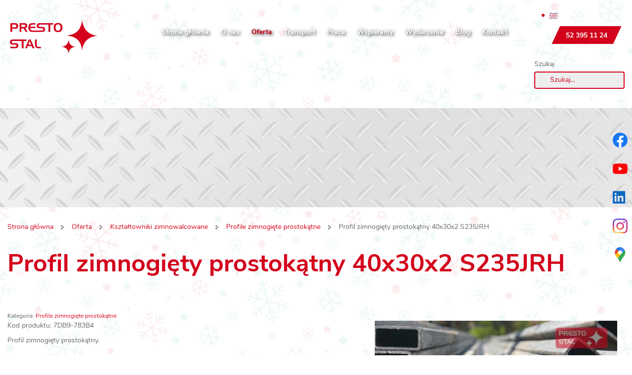

--- FILE ---
content_type: text/html; charset=utf-8
request_url: https://prestostal.pl/oferta/48-profile-zimnogiete-prostokatne/559-profil-zimnogiety-prostokatny-40x30x2-s235jrh
body_size: 7399
content:
<!DOCTYPE html>
<html lang="pl-PL" itemscope itemtype="https://schema.org/WebPage">
<head>
<meta http-equiv="X-UA-Compatible" content="IE=edge">
<meta name="viewport" content="width=device-width, initial-scale=1">
<meta name="SKYPE_TOOLBAR" content="SKYPE_TOOLBAR_PARSER_COMPATIBLE">
<meta name="format-detection" content="telephone=no">
<meta charset="utf-8">
	<title>Profil zimnogięty prostokątny 40x30x2 S235JRH</title>
	<link href="/images/design/favicon.ico" rel="icon" type="image/vnd.microsoft.icon">
	<link href="https://prestostal.pl/wyszukiwarka?format=opensearch" rel="search" title="OpenSearch Presto Stal" type="application/opensearchdescription+xml">
<link href="/media/plg_captcha_recaptcha_invisible/css/recaptcha_invisible.min.css?dc83b2" rel="stylesheet">
	<link href="/media/vendor/awesomplete/css/awesomplete.css?1.1.7" rel="stylesheet">
	
	<style>.block238 .breadcrumbs .divider {margin-left:15px;margin-right:15px;color:rgba(0, 0, 0, 1);}.block238 .breadcrumbs .active {color:rgba(0, 0, 0, 1);}.block238 .pathwayicon, .block238 .breadcrumbs span:not(:first-of-type) { position: relative; }.block238 .pathwayicon span { position: absolute; visibility: hidden; }
.block238 .breadcrumbs .divider {margin-left:15px;margin-right:15px;color:rgba(0, 0, 0, 1);}.block238 .breadcrumbs .active {color:rgba(0, 0, 0, 1);}
</style>

	
	
	
	
	
	
	
	
	
	
	
	
	
	
	
	
	
	
	
	
	
	
	<meta property="og:title" content="Profil zimnogięty prostokątny 40x30x2 S235JRH">
	<meta property="og:description" content="Kod produktu: 7DB9-783B4 Profil zimnogięty prostokątny. Profile zamknięte mają bardzo szerokie zastosowanie. W budownictwie, gdzie wykorzystywane są do produkcji schodów, poręczy, rusztowań, belek stropowych i słupów. Rolnictwie, gdzie służą jako elementy konstrukcji, maszyn rolniczych, podwozi i...">
	<meta property="og:url" content="https://prestostal.pl/oferta/48-profile-zimnogiete-prostokatne/559-profil-zimnogiety-prostokatny-40x30x2-s235jrh">
	<meta property="og:image" content="https://prestostal.pl/media/djcatalog2/images/item/5/profil-zimnogiety-prostokatny-40x30x2-s235jrh_f.webp">
	<meta property="og:image:width" content="500">
	<meta property="og:image:height" content="375">
	<meta property="twitter:card" content="summary">
	<meta property="twitter:title" content="Profil zimnogięty prostokątny 40x30x2 S235JRH">
	<meta property="twitter:description" content="Kod produktu: 7DB9-783B4 Profil zimnogięty prostokątny. Profile zamknięte mają bardzo szerokie zastosowanie. W budownictwie, gdzie wykorzystywane są do produkcji schodów, poręczy, rusztowań, belek stropowych i słupów. Rolnictwie, gdzie służą jako elementy konstrukcji, maszyn rolniczych, podwozi i...">
	<meta property="twitter:image:src" content="https://prestostal.pl/media/djcatalog2/images/item/5/profil-zimnogiety-prostokatny-40x30x2-s235jrh_f.webp">
	<meta property="twitter:image:width" content="500">
	<meta property="twitter:image:height" content="375">
	<link rel="preload stylesheet" as="style" href="/cache/1bd67f61aeb8b94259afca62241d6cd2.css" fetchpriority="high">
	<link rel="preload stylesheet" as="style" media="screen and (min-width: 768px)" href="/cache/desktop.css" fetchpriority="low">
	<link rel="alternate" href="https://prestostal.pl/oferta/48-profile-zimnogiete-prostokatne/559-profil-zimnogiety-prostokatny-40x30x2-s235jrh" hreflang="pl">
	<link rel="alternate" href="https://prestostal.pl/oferta/48-profile-zimnogiete-prostokatne/559-profil-zimnogiety-prostokatny-40x30x2-s235jrh" hreflang="x-default">
	<link href="https://prestostal.pl/oferta/48-profile-zimnogiete-prostokatne/559-profil-zimnogiety-prostokatny-40x30x2-s235jrh" rel="canonical">



<script type="application/ld+json">{
    "@context": "https://schema.org",
    "@type": "LocalBusiness",
    "name": "PRESTO STAL Rafał Piechowski",
    "url": "https://prestostal.pl/",
    "image": "https://prestostal.pl/images/design/logo-1.webp#joomlaImage://local-images/design/logo-1.webp?width=330&height=126",
    "geo": {
        "@type": "GeoCoordinates",
        "latitude": 53.7181772,
        "longitude": 17.5992952
    },
    "address": {
        "@type": "PostalAddress",
        "streetAddress": "Kościerska 11 B",
        "addressLocality": "Chojnice",
        "postalCode": "89-620"
    },
    "telephone": "+48 52 395 11 24",
    "openingHours": [
        "Pon-Pt 7:00-16:00"
    ]
}</script>
</head>
      <body class="body-xl page light  lang-pl" data-itemid="562">

        <div id="wrapper">
            <div id="container">
                <header>
                                                <div class="center" data-center="1">
                    
                    <div class="clearfix"></div>
                </div>
                                </header>
                <div id="main"> 
                    <div class="center">                    <div id="system-message-container">
	</div>


                                        </div>
			        <div class="block582 header">

			
            <div class="col-xs-12">

								                <div class="inner row">
																								                    <div class="center" data-center="1">
												<div class="section582" data-position="sekcja-header-a_60dc3e6c9a41f" data-sid="582" data-parent="1">
<div class="clearfix"></div>
			        <div class="block577 ">

			
            <div class="col-lg-2 hidden-xs hidden-sm hidden-md">

								                <div class="inner text-center-sm">
																										
<a href="https://prestostal.pl/" class="logo">
    <img src="/images/design/logo-1.webp" alt="Wyroby hutnicze i hurtownia stali - Presto Stal">
</a>																		                    </div>
																				                    <div class="clearfix"></div>
                </div>
			                        </div>
			
			        <div class="block578  align-right align-center-xs align-center-sm align-center-md align-right-lg align-right-xl">

			
            <div class="col-xs-12 col-md-9 col-lg-8">

								                <div class="inner">
																										          <nav class="navbar navbar-default navbar-custom">
              <div class="navbar-header">
                  <div class="visible-md visible-sm visible-xs">
<a href="https://prestostal.pl/" class="logo">
    <img src="/images/design/logo-1.webp" alt="Wyroby hutnicze i hurtownia stali - Presto Stal">
</a>
</div>                <button type="button" class="navbar-toggle collapsed" data-toggle="collapse" data-target="#navbar-collapse-578" aria-expanded="false"><span class="sr-only">Toggle navigation</span> <span class="icon-bar"></span> <span class="icon-bar"></span> <span class="icon-bar"></span></button>
              </div>
              <div class="collapse navbar-collapse" id="navbar-collapse-578">
                <ul class="nav navbar-nav menu">
<li class="item-101">
<a href="/">Strona główna</a>
</li>
<li class="item-559">
<a href="/o-nas">O nas</a>
</li>
<li class="item-562 current active dropdown parent">
<a href="/oferta">Oferta</a>
            <a class="dropdown-toggle" href="#" data-toggle="dropdown" role="button" aria-haspopup="true" aria-expanded="false"> <span class="caret"></span></a><ul class="dropdown-menu"><li class="item-1336">
<a href="/oferta/prefabrykaty-budowlane-i-zbrojeniowe">Prefabrykaty budowlane i zbrojeniowe</a>
</li></ul>
</li>
<li class="item-784">
<a href="/transport">Transport</a>
</li>
<li class="item-785">
<a href="/praca">Praca</a>
</li>
<li class="item-786">
<a href="/wspieramy">Wspieramy</a>
</li>
<li class="item-571">
<a href="/wydarzenia">Wydarzenia</a>
</li>
<li class="item-572">
<a href="/blog">Blog</a>
</li>
<li class="item-577">
<a href="/kontakt">Kontakt</a>
</li>
</ul>
</div>
</nav>
																		                    </div>
																				                    <div class="clearfix"></div>
                </div>
			                        </div>
			
			        <div class="block579 ">

			
            <div class="col-xs-12 col-md-3 col-lg-2">

								                <div class="inner">
																										<div class="section579" data-position="sekcja-header-a-btn-i-lang_60dc3e6c9a41f" data-sid="579" data-parent="1">
<div class="clearfix"></div>
			        <div class="block580 ">

			
            <div class="col-xs-12">

								                <div class="inner text-right-xl text-right-lg text-right-md text-center-sm text-center-xs">
																										


<div class="mod-languages ">

    


<ul class="lang-inline">
            
                        <li class="" dir="ltr">
                                                            <img title="English (UK)" style="opacity:0.5" src="/media/mod_falang/images/en_gb.gif" alt="English (UK)">                                                                    </li>
        
    </ul>

</div>
<div class="clearfix"></div>																		                    </div>
																				                    <div class="clearfix"></div>
                </div>
			                        </div>
			
			        <div class="block581 ">

			
            <div class="col-xs-12">

								                <div class="inner text-right-xl text-right-lg text-right-md text-center-sm text-center-xs">
																										
	<div class="row"><div class="col-md-12"><p><a class="btn btn-default btn-default-size btn-extrak988rkic" href="tel:+48523951124">52 395 11 24</a></p></div></div>
																		                    </div>
																				                    <div class="clearfix"></div>
                </div>
			                        </div>
			<div class="clearfix"></div>
</div>																		                    </div>
																				                    <div class="clearfix"></div>
                </div>
			                        </div>
			
			        <div class="block611 ">

			
            <div class="col-xs-12 col-md-2 col-md-offset-10 col-lg-offset-10">

								                <div class="inner">
																										
<form class="mod-finder js-finder-searchform form-search" action="/wyszukiwarka" method="get" role="search">
    <label for="mod-finder-searchword611" class="visually-hidden finder">Szukaj</label><input type="text" name="q" id="mod-finder-searchword611" class="js-finder-search-query form-control" value="" placeholder="Szukaj...">
            </form>
																		                    </div>
																				                    <div class="clearfix"></div>
                </div>
			                        </div>
			<div class="clearfix"></div>
</div>						<div class="clearfix"></div>
</div>												                    </div>
																				                    <div class="clearfix"></div>
                </div>
			                        </div>
			<div class="clearfix"></div>
<div class="center"></div>
			        <div class="block239 ">

			
            <div class="col-xs-12 col-sm-12 hidden-xs">

								                <div class="inner row">
																										
<div class="banner">
<div class="inner">
<div class="center">
<div class="col-xs-12 title">
</div>
</div>
<div class="clearfix"></div>
</div>
<img src="https://prestostal.pl/images/design/baner.webp" alt="Metalowa warstwa">
</div>


																		                    </div>
																				                    <div class="clearfix"></div>
                </div>
			                        </div>
			<div class="clearfix"></div>
<div class="center">
			        <div class="block238 ">

			
            <div class="col-xs-12">

								                <div class="inner">
																										
<div class="breadcrumbs " itemscope itemtype="https://schema.org/BreadcrumbList">
    
    <span itemprop="itemListElement" itemscope itemtype="https://schema.org/ListItem"><a itemprop="item" href="/" class="pathwayicon">Strona główna<span itemprop="name">Strona główna</span></a><meta itemprop="position" content="1"></span><span class="divider"><img src="https://prestostal.pl/images/design/breadcrumbs-icon.webp" alt="Separator"></span><span itemprop="itemListElement" itemscope itemtype="https://schema.org/ListItem"><a itemprop="item" href="/oferta" class="pathway"><span itemprop="name">Oferta</span></a><meta itemprop="position" content="2"></span><span class="divider"><img src="https://prestostal.pl/images/design/breadcrumbs-icon.webp" alt="Separator"></span><span itemprop="itemListElement" itemscope itemtype="https://schema.org/ListItem"><a itemprop="item" href="/oferta/46-ksztaltowniki-zimnowalcowane" class="pathway"><span itemprop="name">Kształtowniki zimnowalcowane</span></a><meta itemprop="position" content="3"></span><span class="divider"><img src="https://prestostal.pl/images/design/breadcrumbs-icon.webp" alt="Separator"></span><span itemprop="itemListElement" itemscope itemtype="https://schema.org/ListItem"><a itemprop="item" href="/oferta/48-profile-zimnogiete-prostokatne" class="pathway"><span itemprop="name">Profile zimnogięte prostokątne</span></a><meta itemprop="position" content="4"></span><span class="divider"><img src="https://prestostal.pl/images/design/breadcrumbs-icon.webp" alt="Separator"></span><span itemprop="itemListElement" itemscope itemtype="https://schema.org/ListItem"><span itemprop="name">Profil zimnogięty prostokątny 40x30x2 S235JRH</span><meta itemprop="position" content="5"></span>
</div>
																		                    </div>
																				                    <div class="clearfix"></div>
                </div>
			                        </div>
			
                      <div id="content" class="col-xs-12 col-lg-12">
                                                  <div data-content="1">
<div id="djcatalog" class="djc_clearfix djc_item djc_theme_domyslny"><div class="row">
<div class="col-xs-12 col-lg-12"><h1 class="djc_title">Profil zimnogięty prostokątny 40x30x2 S235JRH</h1></div>

<div class="col-xs-12 col-lg-12"><hr></div>

<div class="col-xs-12 col-lg-12"><div class="djc_category_info"><small>Kategoria: <a href="/oferta/48-profile-zimnogiete-prostokatne"><span>Profile zimnogięte prostokątne</span></a></small></div></div>


<div class="col-xs-12">
<div class="col-xs-12 col-lg-5 pull-right"><div class="row">
            <div class="col-xs-12">
            <a data-gallery="djc_lb_0" data-title="Profil zimnogięty prostokątny 40x30x2 S235JRH 1" href="/media/djcatalog2/images/item/5/profil-zimnogiety-prostokatny-40x30x2-s235jrh_f.webp">
                <img id="djc_mainimage" class="img-polaroid" alt="Profil zimnogięty prostokątny 40x30x2 S235JRH 1" src="/media/djcatalog2/images/item/5/profil-zimnogiety-prostokatny-40x30x2-s235jrh_l.webp">
            </a>
        </div>
        </div></div>
<p>Kod produktu:&nbsp;7DB9-783B4</p>
<p>Profil zimnogięty prostokątny.<br><br>Profile zamknięte mają bardzo szerokie zastosowanie. W&nbsp;budownictwie, gdzie wykorzystywane są&nbsp; do&nbsp;produkcji schodów, poręczy, rusztowań, belek stropowych i&nbsp;słupów. Rolnictwie, gdzie służą jako elementy konstrukcji, maszyn rolniczych, podwozi i&nbsp;ram.<br><br>Najważniejszymi cechami profili zimnogiętych jest bardzo duża wytrzymałość, sztywność i&nbsp;trwałość, zachowując niską wagę gotowej konstrukcji.<br><br>Sprzedający zastrzega sobie prawo do&nbsp;modyfikacji cen towaru. Przed złożeniem zamówienia prosimy o&nbsp;kontakt z&nbsp;handlowcem w&nbsp;celu sprawdzenia cen. Zastrzegamy sobie możliwość czasowej niedostępności towaru. Cena kosztów dostawy naliczana jest po&nbsp;dokonaniu zamówienia. Ilość produktów oferowanych w&nbsp;sklepie jest zmienna i&nbsp;podlega stałej aktualizacji.<br><br>Zamówienia będą realizowane, dopiero po&nbsp;konsultacji z&nbsp;handlowcem i&nbsp;potwierdzeniem przez niego wszelkich informacji wraz z&nbsp;uzgodnieniem kosztów dostawy.</p>
</div>

<div class="col-xs-12 col-lg-12"></div>

<div class="col-xs-12 col-lg-12"></div>

<div class="col-xs-12 col-lg-12"></div>

<div class="col-xs-12 col-lg-12"></div>

<div class="col-xs-12 col-lg-12"></div>

<div class="col-xs-12 col-lg-12"></div>

<div class="col-xs-12 col-lg-12">
<div class="djc_toolbar"><button id="djc_contact_form_button" class="btn btn-primary btn-mini button">Zapytaj o ten produkt</button></div>
<div class="djc_clear"></div>
<div class="djc_contact_form_wrapper" id="contactform">
<div class="djc_contact_form">
	<form id="djc_contact_form" action="/oferta/48-profile-zimnogiete-prostokatne/559-profil-zimnogiety-prostokatny-40x30x2-s235jrh" method="post" class="form-validate">
		<fieldset>
			<legend>Zapytaj o produkt</legend>
				<div class="control-group">
					<div class="control-label">
<label id="jform_contact_name-lbl" for="jform_contact_name" class="required">
    Imię, nazwisko<span class="star" aria-hidden="true">&#160;*</span></label>
</div>
					<div class="controls">

    
    <input type="text" name="jform[contact_name]" id="jform_contact_name" value="" class="form-control input form-control input-large required" size="40" required>

    

</div>
				</div>
				<div class="control-group">
					<div class="control-label">
<label id="jform_contact_email-lbl" for="jform_contact_email" class="required">
    Email<span class="star" aria-hidden="true">&#160;*</span></label>
</div>
					<div class="controls"><input type="email" inputmode="email" name="jform[contact_email]" class="form-control validate-email input form-control input-large required" id="jform_contact_email" value="" size="40" required></div>
				</div>
				
																												
				<div class="control-group">
					<div class="control-label">
<label id="jform_contact_subject-lbl" for="jform_contact_subject" class="required">
    Temat<span class="star" aria-hidden="true">&#160;*</span></label>
</div>
					<div class="controls">

    
    <input type="text" name="jform[contact_subject]" id="jform_contact_subject" value="Profil zimnogięty prostokątny 40x30x2 S235JRH" class="form-control input form-control input-large required" size="40" required>

    

</div>
				</div>
				<div class="control-group">
					<div class="control-label">
<label id="jform_contact_message-lbl" for="jform_contact_message" class="required">
    Wiadomość<span class="star" aria-hidden="true">&#160;*</span></label>
</div>
					<div class="controls"><textarea name="jform[contact_message]" id="jform_contact_message" cols="50" rows="10" class="form-control input form-control input-large required" required></textarea></div>
				</div>
											<div class="control-group">
					<div class="control-label">
<label id="jform_contact_email_copy-lbl" for="jform_contact_email_copy">
    Wyślij do mnie kopię</label>
</div>
					<div class="controls">
<div class="form-check form-check-inline">
    <input type="checkbox" name="jform[contact_email_copy]" id="jform_contact_email_copy" class="form-check-input" value="0">
</div>
</div>
				</div>
										     			          			     			          			               			               			                    			                    	<div class="control-group">
			                         <div class="control-label">
			                            <label id="jform_captcha-lbl" for="jform_captcha" class="required">
    Weryfikacja<span class="star" aria-hidden="true">&#160;*</span></label>
			                            			                         </div>
			                         <div class="controls"><div id="jform_captcha" class=" required g-recaptcha" data-sitekey="6LdmCE4cAAAAALs0kaqJpAa2MPXQkJJmV2F0Xw5o" data-badge="bottomright" data-size="invisible" data-tabindex="0" data-callback="" data-expired-callback="" data-error-callback=""></div></div>
			                         </div>
			                    			               			          			     				<div class="controls">
					<button class="btn button validate" type="submit">Wyślij</button>
					<button id="djc_contact_form_button_close" class="btn button">Zamknij formularz</button>
					<input type="hidden" name="option" value="com_djcatalog2">
					<input type="hidden" name="task" value="item.contact">
					<input type="hidden" name="id" value="559:profil-zimnogiety-prostokatny-40x30x2-s235jrh">
					<input type="hidden" name="f0aa46cb4075aac4aaa0ac8610b14e8a" value="1">				</div>
		</fieldset>
	</form>
</div>
</div>
</div>

<div class="col-xs-12 col-lg-12"></div>

<div class="col-xs-12 col-lg-12"></div>

</div></div>
</div>
                          <div class="clearfix"></div>
                                              </div>
                                          </div>
			        <div class="block183 ">

			
            <div class="col-xs-12">

								                <div class="inner row">
																										
<div class="parallax183">
  <div class="bg-wrap">
        <div class="text">
    <div class="center">
      <div class="row"><div class="col-md-12">
<p>Jeśli masz pytania, kliknij przycisk i napisz do nas za pomocą prostego formularza kontaktowego.&nbsp;</p>
<p><a class="btn btn-default btn-default-size" href="/kontakt">Czytaj więcej</a></p>
</div></div>      <div class="bg"></div>
      <div class="clearfix"></div>
      </div>
      </div>
      <div class="bg-image" data-mobilebg="url(https://prestostal.pl/images/design/parallax-c.webp) 50% 0 no-repeat">
  </div>
  </div>
</div>																		                    </div>
																				                    <div class="clearfix"></div>
                </div>
			                        </div>
			<div class="clearfix"></div>
<div class="center"></div>
			        <div class="block659 ">

			
            <div class="col-xs-12">

								                <div class="inner">
																										
	<div class="row"><div class="col-md-12">
<p>&nbsp;</p>
<p><img class="content-image" style="display: block; margin-left: auto; margin-right: auto;" src="/images/design/orly-nowa-grafika.webp" alt="orły grafika" width="133" height="150"></p>
<p>&nbsp;</p>
</div></div>
																		                    </div>
																				                    <div class="clearfix"></div>
                </div>
			                        </div>
			<div class="clearfix"></div>
<div class="center">
                    </div>                </div>
                <footer>
                    <div class="center" data-center="1">                    </div>
			        <div class="block424  align-center fixed">

			
            <div class="col-md-1 col-lg-1">

								                <div class="inner text-center">
																										
	<div class="gotoup  row"><div class="col-md-12 glyphicon glyphicon-chevron-up fixed-up"></div></div>
																		                    </div>
																				                    <div class="clearfix"></div>
                </div>
			                        </div>
			<div class="clearfix"></div>
<div class="center"></div>
			        <div class="block251 ">

			
            <div class="col-xs-12">

								                <div class="inner row">
																										
<div id="socialicons251" class="social-icons-container">
	<ul class="social-icons">
		<li><a class="csocial-link" href="https://www.facebook.com/PrestoStalChojnice/" target="_blank" rel="nofollow"><img src="https://prestostal.pl/media/mod_socialicons/img/icon-facebook.svg" alt="facebook"></a></li>
<li><a class="csocial-link" href="https://www.youtube.com/watch?v=V1S4TMShy8c" target="_blank" rel="nofollow"><img src="https://prestostal.pl/media/mod_socialicons/img/icon-youtube.svg" alt="youtube"></a></li>
<li><a class="csocial-link" href="https://pl.linkedin.com/in/rafa%C5%82-piechowski-3737b8368" target="_blank" rel="nofollow"><img src="https://prestostal.pl/media/mod_socialicons/img/icon-linkedin.svg" alt="linkedin"></a></li>
<li><a class="csocial-link" href="https://www.instagram.com/presto_stal/" target="_blank" rel="nofollow"><img src="https://prestostal.pl/media/mod_socialicons/img/icon-instagram.webp" alt="instagram"></a></li>
<li><a class="csocial-link" href="https://www.google.com/maps/place/PRESTO+STAL+-+pr%C4%99ty,+stal,+zbrojenia,+profile+stalowe,+blachy/@53.7181772,17.5992952,15z/data=!4m5!3m4!1s0x47024691a1ccab41:0x478606686f1ec72f!8m2!3d53.717882!4d17.5989191" target="_blank" rel="nofollow"><img src="https://prestostal.pl/images/design/gmaps.webp#joomlaImage://local-images/design/gmaps.webp?width=48&height=48" alt="Mapa"></a></li>	</ul>
</div>
																		                    </div>
																				                    <div class="clearfix"></div>
                </div>
			                        </div>
			<div class="clearfix"></div>
<div class="center"></div>
			        <div class="block598 ">

			
            <div class="col-xs-12">

								                <div class="inner row">
																										<div class="section598" data-position="sekcja-stopka-a_60dc52a1982fd" data-sid="598" data-parent="1">
<div class="clearfix"></div>
			        <div class="block595 ">

			
            <div class="col-xs-12">

								                <div class="inner row">
																										
	<div class="row"></div>
																		                    </div>
																				                    <div class="clearfix"></div>
                </div>
			                        </div>
			
			        <div class="block596  align-center">

			
            <div class="col-xs-12">

								                <div class="inner">
																										<div class="navbar-custom">
<ul class="nav nav-pills menu">
<li class="item-101">
<a href="/">Strona główna</a>
</li>
<li class="item-559">
<a href="/o-nas">O nas</a>
</li>
<li class="item-562 current parent">
<a href="/oferta">Oferta</a>
</li>
<li class="item-784">
<a href="/transport">Transport</a>
</li>
<li class="item-785">
<a href="/praca">Praca</a>
</li>
<li class="item-786">
<a href="/wspieramy">Wspieramy</a>
</li>
<li class="item-571">
<a href="/wydarzenia">Wydarzenia</a>
</li>
<li class="item-572">
<a href="/blog">Blog</a>
</li>
<li class="item-577">
<a href="/kontakt">Kontakt</a>
</li>
</ul>
</div>
																		                    </div>
																				                    <div class="clearfix"></div>
                </div>
			                        </div>
			
			        <div class="block597 ">

			
            <div class="col-xs-12">

								                <div class="inner">
																										
	<div class="row text-center">
<div class="col-md-4">
<p><span class="iconfont-phone"></span><br><a href="tel:+48523951124">+48 52 395 11 24</a></p>
<p>&nbsp;</p>
</div>
<div class="col-md-4">
<p><span class="iconfont-time-4"></span><br>Pon. - Pt.: 7:00 - 16:00 <br>Sobota: Nieczynne</p>
<p>&nbsp;</p>
</div>
<div class="col-md-4">
<p><span class="iconfont-pin-2"></span><br>Klawkowo, ul. Kościerska 11 B<br> 89-620 Chojnice</p>
<p>&nbsp;</p>
</div>
</div>
<div class="row"><div class="col-md-12">
<p><a href="/polityka-prywatnosci" target="_blank" rel="noopener noreferrer">Polityka prywatności</a><br><a href="/polityka-cookies" target="_blank" rel="noopener noreferrer">Polityka Cookies</a></p>
<p>Wszelkie prawa zastrzeżone © 2024&nbsp;<a href="https://panoramafirm.pl/" target="_blank" rel="nofollow noopener noreferrer">WeNet</a></p>
</div></div>
																		                    </div>
																				                    <div class="clearfix"></div>
                </div>
			                        </div>
			<div class="clearfix"></div>
</div>																		                    </div>
																				                    <div class="clearfix"></div>
                </div>
			                        </div>
			<div class="clearfix"></div>
<div class="center">
                    <div class="clearfix"></div>
</div>                </footer>
            </div>
        </div>
        <script src="/media/vendor/jquery/js/jquery.min.js?3.7.1"></script><script src="/media/legacy/js/jquery-noconflict.min.js?504da4"></script><script src="https://prestostal.pl/cache/1bd67f61aeb8b94259afca62241d6cd2.js"></script><script type="application/json" class="joomla-script-options new">{"joomla.jtext":{"COM_DJCATALOG2_ADD_TO_CART_ERROR_COMBINATION_PARAMS_INVALID":"Please select all available features of this product.","COM_DJCATALOG2_PRODUCT_OUT_OF_STOCK":"niedostępny","COM_DJCATALOG2_PRODUCT_IN_STOCK":"w magazynie","COM_DJCATALOG2_PRODUCT_IN_STOCK_QTY":"W magazynie (%s items)","RLTA_BUTTON_SCROLL_LEFT":"Scroll buttons to the left","RLTA_BUTTON_SCROLL_RIGHT":"Scroll buttons to the right","MOD_FINDER_SEARCH_VALUE":"Szukaj...","COM_FINDER_SEARCH_FORM_LIST_LABEL":"Wyniki wyszukiwania","JLIB_JS_AJAX_ERROR_OTHER":"Wystąpił błąd podczas pobierania danych JSON: kod odpowiedzi HTTP %s.","JLIB_JS_AJAX_ERROR_PARSE":"Wystąpił błąd podczas przetwarzania następujących danych JSON:<br\/><code style=\"color:inherit;white-space:pre-wrap;padding:0;margin:0;border:0;background:inherit;\">%s<\/code>.","JLIB_FORM_CONTAINS_INVALID_FIELDS":"Nie można przesłać formularza, ponieważ brakuje w nim wymaganych danych. <br/> Popraw zaznaczone pola i spróbuj ponownie.","JLIB_FORM_FIELD_REQUIRED_VALUE":"Wypełnij to pole","JLIB_FORM_FIELD_REQUIRED_CHECK":"Musi być wybrana jedna z opcji","JLIB_FORM_FIELD_INVALID_VALUE":"Ta wartość jest nieprawidłowa"},"finder-search":{"url":"\/component\/finder\/?task=suggestions.suggest&format=json&tmpl=component&Itemid=101"},"system.paths":{"root":"","rootFull":"https:\/\/prestostal.pl\/","base":"","baseFull":"https:\/\/prestostal.pl\/"},"csrf.token":"f0aa46cb4075aac4aaa0ac8610b14e8a","system.keepalive":{"interval":840000,"uri":"\/component\/ajax\/?format=json"}}</script><script src="/media/system/js/core.min.js?2cb912"></script><script src="/media/vendor/bootstrap/js/alert.min.js?5.3.3" type="module"></script><script src="/media/vendor/bootstrap/js/button.min.js?5.3.3" type="module"></script><script src="/media/vendor/bootstrap/js/carousel.min.js?5.3.3" type="module"></script><script src="/media/vendor/bootstrap/js/collapse.min.js?5.3.3" type="module"></script><script src="/media/vendor/bootstrap/js/dropdown.min.js?5.3.3" type="module"></script><script src="/media/vendor/bootstrap/js/modal.min.js?5.3.3" type="module"></script><script src="/media/vendor/bootstrap/js/offcanvas.min.js?5.3.3" type="module"></script><script src="/media/vendor/bootstrap/js/popover.min.js?5.3.3" type="module"></script><script src="/media/vendor/bootstrap/js/scrollspy.min.js?5.3.3" type="module"></script><script src="/media/vendor/bootstrap/js/tab.min.js?5.3.3" type="module"></script><script src="/media/vendor/bootstrap/js/toast.min.js?5.3.3" type="module"></script><script src="/media/system/js/keepalive.min.js?08e025" type="module"></script><script src="/media/system/js/fields/validate.min.js?8dcde2" type="module"></script><script src="/media/plg_captcha_recaptcha_invisible/js/recaptcha.min.js?dc83b2" defer></script><script src="https://www.google.com/recaptcha/api.js?onload=JoomlainitReCaptchaInvisible&amp;render=explicit&amp;hl=pl-PL" defer></script><script src="/media/vendor/awesomplete/js/awesomplete.min.js?1.1.7" defer></script><script src="/media/com_finder/js/finder.min.js?755761" type="module"></script><script>rltaSettings = {"switchToAccordions":true,"switchBreakPoint":576,"buttonScrollSpeed":5,"addHashToUrls":true,"rememberActive":false,"wrapButtons":false}</script><script>
				window.DJC2BaseUrl = "";
			</script>
</body>
</html>

--- FILE ---
content_type: text/html; charset=utf-8
request_url: https://www.google.com/recaptcha/api2/anchor?ar=1&k=6LdmCE4cAAAAALs0kaqJpAa2MPXQkJJmV2F0Xw5o&co=aHR0cHM6Ly9wcmVzdG9zdGFsLnBsOjQ0Mw..&hl=pl&v=PoyoqOPhxBO7pBk68S4YbpHZ&size=invisible&badge=bottomright&anchor-ms=20000&execute-ms=30000&cb=xchownjj2i2w
body_size: 49079
content:
<!DOCTYPE HTML><html dir="ltr" lang="pl"><head><meta http-equiv="Content-Type" content="text/html; charset=UTF-8">
<meta http-equiv="X-UA-Compatible" content="IE=edge">
<title>reCAPTCHA</title>
<style type="text/css">
/* cyrillic-ext */
@font-face {
  font-family: 'Roboto';
  font-style: normal;
  font-weight: 400;
  font-stretch: 100%;
  src: url(//fonts.gstatic.com/s/roboto/v48/KFO7CnqEu92Fr1ME7kSn66aGLdTylUAMa3GUBHMdazTgWw.woff2) format('woff2');
  unicode-range: U+0460-052F, U+1C80-1C8A, U+20B4, U+2DE0-2DFF, U+A640-A69F, U+FE2E-FE2F;
}
/* cyrillic */
@font-face {
  font-family: 'Roboto';
  font-style: normal;
  font-weight: 400;
  font-stretch: 100%;
  src: url(//fonts.gstatic.com/s/roboto/v48/KFO7CnqEu92Fr1ME7kSn66aGLdTylUAMa3iUBHMdazTgWw.woff2) format('woff2');
  unicode-range: U+0301, U+0400-045F, U+0490-0491, U+04B0-04B1, U+2116;
}
/* greek-ext */
@font-face {
  font-family: 'Roboto';
  font-style: normal;
  font-weight: 400;
  font-stretch: 100%;
  src: url(//fonts.gstatic.com/s/roboto/v48/KFO7CnqEu92Fr1ME7kSn66aGLdTylUAMa3CUBHMdazTgWw.woff2) format('woff2');
  unicode-range: U+1F00-1FFF;
}
/* greek */
@font-face {
  font-family: 'Roboto';
  font-style: normal;
  font-weight: 400;
  font-stretch: 100%;
  src: url(//fonts.gstatic.com/s/roboto/v48/KFO7CnqEu92Fr1ME7kSn66aGLdTylUAMa3-UBHMdazTgWw.woff2) format('woff2');
  unicode-range: U+0370-0377, U+037A-037F, U+0384-038A, U+038C, U+038E-03A1, U+03A3-03FF;
}
/* math */
@font-face {
  font-family: 'Roboto';
  font-style: normal;
  font-weight: 400;
  font-stretch: 100%;
  src: url(//fonts.gstatic.com/s/roboto/v48/KFO7CnqEu92Fr1ME7kSn66aGLdTylUAMawCUBHMdazTgWw.woff2) format('woff2');
  unicode-range: U+0302-0303, U+0305, U+0307-0308, U+0310, U+0312, U+0315, U+031A, U+0326-0327, U+032C, U+032F-0330, U+0332-0333, U+0338, U+033A, U+0346, U+034D, U+0391-03A1, U+03A3-03A9, U+03B1-03C9, U+03D1, U+03D5-03D6, U+03F0-03F1, U+03F4-03F5, U+2016-2017, U+2034-2038, U+203C, U+2040, U+2043, U+2047, U+2050, U+2057, U+205F, U+2070-2071, U+2074-208E, U+2090-209C, U+20D0-20DC, U+20E1, U+20E5-20EF, U+2100-2112, U+2114-2115, U+2117-2121, U+2123-214F, U+2190, U+2192, U+2194-21AE, U+21B0-21E5, U+21F1-21F2, U+21F4-2211, U+2213-2214, U+2216-22FF, U+2308-230B, U+2310, U+2319, U+231C-2321, U+2336-237A, U+237C, U+2395, U+239B-23B7, U+23D0, U+23DC-23E1, U+2474-2475, U+25AF, U+25B3, U+25B7, U+25BD, U+25C1, U+25CA, U+25CC, U+25FB, U+266D-266F, U+27C0-27FF, U+2900-2AFF, U+2B0E-2B11, U+2B30-2B4C, U+2BFE, U+3030, U+FF5B, U+FF5D, U+1D400-1D7FF, U+1EE00-1EEFF;
}
/* symbols */
@font-face {
  font-family: 'Roboto';
  font-style: normal;
  font-weight: 400;
  font-stretch: 100%;
  src: url(//fonts.gstatic.com/s/roboto/v48/KFO7CnqEu92Fr1ME7kSn66aGLdTylUAMaxKUBHMdazTgWw.woff2) format('woff2');
  unicode-range: U+0001-000C, U+000E-001F, U+007F-009F, U+20DD-20E0, U+20E2-20E4, U+2150-218F, U+2190, U+2192, U+2194-2199, U+21AF, U+21E6-21F0, U+21F3, U+2218-2219, U+2299, U+22C4-22C6, U+2300-243F, U+2440-244A, U+2460-24FF, U+25A0-27BF, U+2800-28FF, U+2921-2922, U+2981, U+29BF, U+29EB, U+2B00-2BFF, U+4DC0-4DFF, U+FFF9-FFFB, U+10140-1018E, U+10190-1019C, U+101A0, U+101D0-101FD, U+102E0-102FB, U+10E60-10E7E, U+1D2C0-1D2D3, U+1D2E0-1D37F, U+1F000-1F0FF, U+1F100-1F1AD, U+1F1E6-1F1FF, U+1F30D-1F30F, U+1F315, U+1F31C, U+1F31E, U+1F320-1F32C, U+1F336, U+1F378, U+1F37D, U+1F382, U+1F393-1F39F, U+1F3A7-1F3A8, U+1F3AC-1F3AF, U+1F3C2, U+1F3C4-1F3C6, U+1F3CA-1F3CE, U+1F3D4-1F3E0, U+1F3ED, U+1F3F1-1F3F3, U+1F3F5-1F3F7, U+1F408, U+1F415, U+1F41F, U+1F426, U+1F43F, U+1F441-1F442, U+1F444, U+1F446-1F449, U+1F44C-1F44E, U+1F453, U+1F46A, U+1F47D, U+1F4A3, U+1F4B0, U+1F4B3, U+1F4B9, U+1F4BB, U+1F4BF, U+1F4C8-1F4CB, U+1F4D6, U+1F4DA, U+1F4DF, U+1F4E3-1F4E6, U+1F4EA-1F4ED, U+1F4F7, U+1F4F9-1F4FB, U+1F4FD-1F4FE, U+1F503, U+1F507-1F50B, U+1F50D, U+1F512-1F513, U+1F53E-1F54A, U+1F54F-1F5FA, U+1F610, U+1F650-1F67F, U+1F687, U+1F68D, U+1F691, U+1F694, U+1F698, U+1F6AD, U+1F6B2, U+1F6B9-1F6BA, U+1F6BC, U+1F6C6-1F6CF, U+1F6D3-1F6D7, U+1F6E0-1F6EA, U+1F6F0-1F6F3, U+1F6F7-1F6FC, U+1F700-1F7FF, U+1F800-1F80B, U+1F810-1F847, U+1F850-1F859, U+1F860-1F887, U+1F890-1F8AD, U+1F8B0-1F8BB, U+1F8C0-1F8C1, U+1F900-1F90B, U+1F93B, U+1F946, U+1F984, U+1F996, U+1F9E9, U+1FA00-1FA6F, U+1FA70-1FA7C, U+1FA80-1FA89, U+1FA8F-1FAC6, U+1FACE-1FADC, U+1FADF-1FAE9, U+1FAF0-1FAF8, U+1FB00-1FBFF;
}
/* vietnamese */
@font-face {
  font-family: 'Roboto';
  font-style: normal;
  font-weight: 400;
  font-stretch: 100%;
  src: url(//fonts.gstatic.com/s/roboto/v48/KFO7CnqEu92Fr1ME7kSn66aGLdTylUAMa3OUBHMdazTgWw.woff2) format('woff2');
  unicode-range: U+0102-0103, U+0110-0111, U+0128-0129, U+0168-0169, U+01A0-01A1, U+01AF-01B0, U+0300-0301, U+0303-0304, U+0308-0309, U+0323, U+0329, U+1EA0-1EF9, U+20AB;
}
/* latin-ext */
@font-face {
  font-family: 'Roboto';
  font-style: normal;
  font-weight: 400;
  font-stretch: 100%;
  src: url(//fonts.gstatic.com/s/roboto/v48/KFO7CnqEu92Fr1ME7kSn66aGLdTylUAMa3KUBHMdazTgWw.woff2) format('woff2');
  unicode-range: U+0100-02BA, U+02BD-02C5, U+02C7-02CC, U+02CE-02D7, U+02DD-02FF, U+0304, U+0308, U+0329, U+1D00-1DBF, U+1E00-1E9F, U+1EF2-1EFF, U+2020, U+20A0-20AB, U+20AD-20C0, U+2113, U+2C60-2C7F, U+A720-A7FF;
}
/* latin */
@font-face {
  font-family: 'Roboto';
  font-style: normal;
  font-weight: 400;
  font-stretch: 100%;
  src: url(//fonts.gstatic.com/s/roboto/v48/KFO7CnqEu92Fr1ME7kSn66aGLdTylUAMa3yUBHMdazQ.woff2) format('woff2');
  unicode-range: U+0000-00FF, U+0131, U+0152-0153, U+02BB-02BC, U+02C6, U+02DA, U+02DC, U+0304, U+0308, U+0329, U+2000-206F, U+20AC, U+2122, U+2191, U+2193, U+2212, U+2215, U+FEFF, U+FFFD;
}
/* cyrillic-ext */
@font-face {
  font-family: 'Roboto';
  font-style: normal;
  font-weight: 500;
  font-stretch: 100%;
  src: url(//fonts.gstatic.com/s/roboto/v48/KFO7CnqEu92Fr1ME7kSn66aGLdTylUAMa3GUBHMdazTgWw.woff2) format('woff2');
  unicode-range: U+0460-052F, U+1C80-1C8A, U+20B4, U+2DE0-2DFF, U+A640-A69F, U+FE2E-FE2F;
}
/* cyrillic */
@font-face {
  font-family: 'Roboto';
  font-style: normal;
  font-weight: 500;
  font-stretch: 100%;
  src: url(//fonts.gstatic.com/s/roboto/v48/KFO7CnqEu92Fr1ME7kSn66aGLdTylUAMa3iUBHMdazTgWw.woff2) format('woff2');
  unicode-range: U+0301, U+0400-045F, U+0490-0491, U+04B0-04B1, U+2116;
}
/* greek-ext */
@font-face {
  font-family: 'Roboto';
  font-style: normal;
  font-weight: 500;
  font-stretch: 100%;
  src: url(//fonts.gstatic.com/s/roboto/v48/KFO7CnqEu92Fr1ME7kSn66aGLdTylUAMa3CUBHMdazTgWw.woff2) format('woff2');
  unicode-range: U+1F00-1FFF;
}
/* greek */
@font-face {
  font-family: 'Roboto';
  font-style: normal;
  font-weight: 500;
  font-stretch: 100%;
  src: url(//fonts.gstatic.com/s/roboto/v48/KFO7CnqEu92Fr1ME7kSn66aGLdTylUAMa3-UBHMdazTgWw.woff2) format('woff2');
  unicode-range: U+0370-0377, U+037A-037F, U+0384-038A, U+038C, U+038E-03A1, U+03A3-03FF;
}
/* math */
@font-face {
  font-family: 'Roboto';
  font-style: normal;
  font-weight: 500;
  font-stretch: 100%;
  src: url(//fonts.gstatic.com/s/roboto/v48/KFO7CnqEu92Fr1ME7kSn66aGLdTylUAMawCUBHMdazTgWw.woff2) format('woff2');
  unicode-range: U+0302-0303, U+0305, U+0307-0308, U+0310, U+0312, U+0315, U+031A, U+0326-0327, U+032C, U+032F-0330, U+0332-0333, U+0338, U+033A, U+0346, U+034D, U+0391-03A1, U+03A3-03A9, U+03B1-03C9, U+03D1, U+03D5-03D6, U+03F0-03F1, U+03F4-03F5, U+2016-2017, U+2034-2038, U+203C, U+2040, U+2043, U+2047, U+2050, U+2057, U+205F, U+2070-2071, U+2074-208E, U+2090-209C, U+20D0-20DC, U+20E1, U+20E5-20EF, U+2100-2112, U+2114-2115, U+2117-2121, U+2123-214F, U+2190, U+2192, U+2194-21AE, U+21B0-21E5, U+21F1-21F2, U+21F4-2211, U+2213-2214, U+2216-22FF, U+2308-230B, U+2310, U+2319, U+231C-2321, U+2336-237A, U+237C, U+2395, U+239B-23B7, U+23D0, U+23DC-23E1, U+2474-2475, U+25AF, U+25B3, U+25B7, U+25BD, U+25C1, U+25CA, U+25CC, U+25FB, U+266D-266F, U+27C0-27FF, U+2900-2AFF, U+2B0E-2B11, U+2B30-2B4C, U+2BFE, U+3030, U+FF5B, U+FF5D, U+1D400-1D7FF, U+1EE00-1EEFF;
}
/* symbols */
@font-face {
  font-family: 'Roboto';
  font-style: normal;
  font-weight: 500;
  font-stretch: 100%;
  src: url(//fonts.gstatic.com/s/roboto/v48/KFO7CnqEu92Fr1ME7kSn66aGLdTylUAMaxKUBHMdazTgWw.woff2) format('woff2');
  unicode-range: U+0001-000C, U+000E-001F, U+007F-009F, U+20DD-20E0, U+20E2-20E4, U+2150-218F, U+2190, U+2192, U+2194-2199, U+21AF, U+21E6-21F0, U+21F3, U+2218-2219, U+2299, U+22C4-22C6, U+2300-243F, U+2440-244A, U+2460-24FF, U+25A0-27BF, U+2800-28FF, U+2921-2922, U+2981, U+29BF, U+29EB, U+2B00-2BFF, U+4DC0-4DFF, U+FFF9-FFFB, U+10140-1018E, U+10190-1019C, U+101A0, U+101D0-101FD, U+102E0-102FB, U+10E60-10E7E, U+1D2C0-1D2D3, U+1D2E0-1D37F, U+1F000-1F0FF, U+1F100-1F1AD, U+1F1E6-1F1FF, U+1F30D-1F30F, U+1F315, U+1F31C, U+1F31E, U+1F320-1F32C, U+1F336, U+1F378, U+1F37D, U+1F382, U+1F393-1F39F, U+1F3A7-1F3A8, U+1F3AC-1F3AF, U+1F3C2, U+1F3C4-1F3C6, U+1F3CA-1F3CE, U+1F3D4-1F3E0, U+1F3ED, U+1F3F1-1F3F3, U+1F3F5-1F3F7, U+1F408, U+1F415, U+1F41F, U+1F426, U+1F43F, U+1F441-1F442, U+1F444, U+1F446-1F449, U+1F44C-1F44E, U+1F453, U+1F46A, U+1F47D, U+1F4A3, U+1F4B0, U+1F4B3, U+1F4B9, U+1F4BB, U+1F4BF, U+1F4C8-1F4CB, U+1F4D6, U+1F4DA, U+1F4DF, U+1F4E3-1F4E6, U+1F4EA-1F4ED, U+1F4F7, U+1F4F9-1F4FB, U+1F4FD-1F4FE, U+1F503, U+1F507-1F50B, U+1F50D, U+1F512-1F513, U+1F53E-1F54A, U+1F54F-1F5FA, U+1F610, U+1F650-1F67F, U+1F687, U+1F68D, U+1F691, U+1F694, U+1F698, U+1F6AD, U+1F6B2, U+1F6B9-1F6BA, U+1F6BC, U+1F6C6-1F6CF, U+1F6D3-1F6D7, U+1F6E0-1F6EA, U+1F6F0-1F6F3, U+1F6F7-1F6FC, U+1F700-1F7FF, U+1F800-1F80B, U+1F810-1F847, U+1F850-1F859, U+1F860-1F887, U+1F890-1F8AD, U+1F8B0-1F8BB, U+1F8C0-1F8C1, U+1F900-1F90B, U+1F93B, U+1F946, U+1F984, U+1F996, U+1F9E9, U+1FA00-1FA6F, U+1FA70-1FA7C, U+1FA80-1FA89, U+1FA8F-1FAC6, U+1FACE-1FADC, U+1FADF-1FAE9, U+1FAF0-1FAF8, U+1FB00-1FBFF;
}
/* vietnamese */
@font-face {
  font-family: 'Roboto';
  font-style: normal;
  font-weight: 500;
  font-stretch: 100%;
  src: url(//fonts.gstatic.com/s/roboto/v48/KFO7CnqEu92Fr1ME7kSn66aGLdTylUAMa3OUBHMdazTgWw.woff2) format('woff2');
  unicode-range: U+0102-0103, U+0110-0111, U+0128-0129, U+0168-0169, U+01A0-01A1, U+01AF-01B0, U+0300-0301, U+0303-0304, U+0308-0309, U+0323, U+0329, U+1EA0-1EF9, U+20AB;
}
/* latin-ext */
@font-face {
  font-family: 'Roboto';
  font-style: normal;
  font-weight: 500;
  font-stretch: 100%;
  src: url(//fonts.gstatic.com/s/roboto/v48/KFO7CnqEu92Fr1ME7kSn66aGLdTylUAMa3KUBHMdazTgWw.woff2) format('woff2');
  unicode-range: U+0100-02BA, U+02BD-02C5, U+02C7-02CC, U+02CE-02D7, U+02DD-02FF, U+0304, U+0308, U+0329, U+1D00-1DBF, U+1E00-1E9F, U+1EF2-1EFF, U+2020, U+20A0-20AB, U+20AD-20C0, U+2113, U+2C60-2C7F, U+A720-A7FF;
}
/* latin */
@font-face {
  font-family: 'Roboto';
  font-style: normal;
  font-weight: 500;
  font-stretch: 100%;
  src: url(//fonts.gstatic.com/s/roboto/v48/KFO7CnqEu92Fr1ME7kSn66aGLdTylUAMa3yUBHMdazQ.woff2) format('woff2');
  unicode-range: U+0000-00FF, U+0131, U+0152-0153, U+02BB-02BC, U+02C6, U+02DA, U+02DC, U+0304, U+0308, U+0329, U+2000-206F, U+20AC, U+2122, U+2191, U+2193, U+2212, U+2215, U+FEFF, U+FFFD;
}
/* cyrillic-ext */
@font-face {
  font-family: 'Roboto';
  font-style: normal;
  font-weight: 900;
  font-stretch: 100%;
  src: url(//fonts.gstatic.com/s/roboto/v48/KFO7CnqEu92Fr1ME7kSn66aGLdTylUAMa3GUBHMdazTgWw.woff2) format('woff2');
  unicode-range: U+0460-052F, U+1C80-1C8A, U+20B4, U+2DE0-2DFF, U+A640-A69F, U+FE2E-FE2F;
}
/* cyrillic */
@font-face {
  font-family: 'Roboto';
  font-style: normal;
  font-weight: 900;
  font-stretch: 100%;
  src: url(//fonts.gstatic.com/s/roboto/v48/KFO7CnqEu92Fr1ME7kSn66aGLdTylUAMa3iUBHMdazTgWw.woff2) format('woff2');
  unicode-range: U+0301, U+0400-045F, U+0490-0491, U+04B0-04B1, U+2116;
}
/* greek-ext */
@font-face {
  font-family: 'Roboto';
  font-style: normal;
  font-weight: 900;
  font-stretch: 100%;
  src: url(//fonts.gstatic.com/s/roboto/v48/KFO7CnqEu92Fr1ME7kSn66aGLdTylUAMa3CUBHMdazTgWw.woff2) format('woff2');
  unicode-range: U+1F00-1FFF;
}
/* greek */
@font-face {
  font-family: 'Roboto';
  font-style: normal;
  font-weight: 900;
  font-stretch: 100%;
  src: url(//fonts.gstatic.com/s/roboto/v48/KFO7CnqEu92Fr1ME7kSn66aGLdTylUAMa3-UBHMdazTgWw.woff2) format('woff2');
  unicode-range: U+0370-0377, U+037A-037F, U+0384-038A, U+038C, U+038E-03A1, U+03A3-03FF;
}
/* math */
@font-face {
  font-family: 'Roboto';
  font-style: normal;
  font-weight: 900;
  font-stretch: 100%;
  src: url(//fonts.gstatic.com/s/roboto/v48/KFO7CnqEu92Fr1ME7kSn66aGLdTylUAMawCUBHMdazTgWw.woff2) format('woff2');
  unicode-range: U+0302-0303, U+0305, U+0307-0308, U+0310, U+0312, U+0315, U+031A, U+0326-0327, U+032C, U+032F-0330, U+0332-0333, U+0338, U+033A, U+0346, U+034D, U+0391-03A1, U+03A3-03A9, U+03B1-03C9, U+03D1, U+03D5-03D6, U+03F0-03F1, U+03F4-03F5, U+2016-2017, U+2034-2038, U+203C, U+2040, U+2043, U+2047, U+2050, U+2057, U+205F, U+2070-2071, U+2074-208E, U+2090-209C, U+20D0-20DC, U+20E1, U+20E5-20EF, U+2100-2112, U+2114-2115, U+2117-2121, U+2123-214F, U+2190, U+2192, U+2194-21AE, U+21B0-21E5, U+21F1-21F2, U+21F4-2211, U+2213-2214, U+2216-22FF, U+2308-230B, U+2310, U+2319, U+231C-2321, U+2336-237A, U+237C, U+2395, U+239B-23B7, U+23D0, U+23DC-23E1, U+2474-2475, U+25AF, U+25B3, U+25B7, U+25BD, U+25C1, U+25CA, U+25CC, U+25FB, U+266D-266F, U+27C0-27FF, U+2900-2AFF, U+2B0E-2B11, U+2B30-2B4C, U+2BFE, U+3030, U+FF5B, U+FF5D, U+1D400-1D7FF, U+1EE00-1EEFF;
}
/* symbols */
@font-face {
  font-family: 'Roboto';
  font-style: normal;
  font-weight: 900;
  font-stretch: 100%;
  src: url(//fonts.gstatic.com/s/roboto/v48/KFO7CnqEu92Fr1ME7kSn66aGLdTylUAMaxKUBHMdazTgWw.woff2) format('woff2');
  unicode-range: U+0001-000C, U+000E-001F, U+007F-009F, U+20DD-20E0, U+20E2-20E4, U+2150-218F, U+2190, U+2192, U+2194-2199, U+21AF, U+21E6-21F0, U+21F3, U+2218-2219, U+2299, U+22C4-22C6, U+2300-243F, U+2440-244A, U+2460-24FF, U+25A0-27BF, U+2800-28FF, U+2921-2922, U+2981, U+29BF, U+29EB, U+2B00-2BFF, U+4DC0-4DFF, U+FFF9-FFFB, U+10140-1018E, U+10190-1019C, U+101A0, U+101D0-101FD, U+102E0-102FB, U+10E60-10E7E, U+1D2C0-1D2D3, U+1D2E0-1D37F, U+1F000-1F0FF, U+1F100-1F1AD, U+1F1E6-1F1FF, U+1F30D-1F30F, U+1F315, U+1F31C, U+1F31E, U+1F320-1F32C, U+1F336, U+1F378, U+1F37D, U+1F382, U+1F393-1F39F, U+1F3A7-1F3A8, U+1F3AC-1F3AF, U+1F3C2, U+1F3C4-1F3C6, U+1F3CA-1F3CE, U+1F3D4-1F3E0, U+1F3ED, U+1F3F1-1F3F3, U+1F3F5-1F3F7, U+1F408, U+1F415, U+1F41F, U+1F426, U+1F43F, U+1F441-1F442, U+1F444, U+1F446-1F449, U+1F44C-1F44E, U+1F453, U+1F46A, U+1F47D, U+1F4A3, U+1F4B0, U+1F4B3, U+1F4B9, U+1F4BB, U+1F4BF, U+1F4C8-1F4CB, U+1F4D6, U+1F4DA, U+1F4DF, U+1F4E3-1F4E6, U+1F4EA-1F4ED, U+1F4F7, U+1F4F9-1F4FB, U+1F4FD-1F4FE, U+1F503, U+1F507-1F50B, U+1F50D, U+1F512-1F513, U+1F53E-1F54A, U+1F54F-1F5FA, U+1F610, U+1F650-1F67F, U+1F687, U+1F68D, U+1F691, U+1F694, U+1F698, U+1F6AD, U+1F6B2, U+1F6B9-1F6BA, U+1F6BC, U+1F6C6-1F6CF, U+1F6D3-1F6D7, U+1F6E0-1F6EA, U+1F6F0-1F6F3, U+1F6F7-1F6FC, U+1F700-1F7FF, U+1F800-1F80B, U+1F810-1F847, U+1F850-1F859, U+1F860-1F887, U+1F890-1F8AD, U+1F8B0-1F8BB, U+1F8C0-1F8C1, U+1F900-1F90B, U+1F93B, U+1F946, U+1F984, U+1F996, U+1F9E9, U+1FA00-1FA6F, U+1FA70-1FA7C, U+1FA80-1FA89, U+1FA8F-1FAC6, U+1FACE-1FADC, U+1FADF-1FAE9, U+1FAF0-1FAF8, U+1FB00-1FBFF;
}
/* vietnamese */
@font-face {
  font-family: 'Roboto';
  font-style: normal;
  font-weight: 900;
  font-stretch: 100%;
  src: url(//fonts.gstatic.com/s/roboto/v48/KFO7CnqEu92Fr1ME7kSn66aGLdTylUAMa3OUBHMdazTgWw.woff2) format('woff2');
  unicode-range: U+0102-0103, U+0110-0111, U+0128-0129, U+0168-0169, U+01A0-01A1, U+01AF-01B0, U+0300-0301, U+0303-0304, U+0308-0309, U+0323, U+0329, U+1EA0-1EF9, U+20AB;
}
/* latin-ext */
@font-face {
  font-family: 'Roboto';
  font-style: normal;
  font-weight: 900;
  font-stretch: 100%;
  src: url(//fonts.gstatic.com/s/roboto/v48/KFO7CnqEu92Fr1ME7kSn66aGLdTylUAMa3KUBHMdazTgWw.woff2) format('woff2');
  unicode-range: U+0100-02BA, U+02BD-02C5, U+02C7-02CC, U+02CE-02D7, U+02DD-02FF, U+0304, U+0308, U+0329, U+1D00-1DBF, U+1E00-1E9F, U+1EF2-1EFF, U+2020, U+20A0-20AB, U+20AD-20C0, U+2113, U+2C60-2C7F, U+A720-A7FF;
}
/* latin */
@font-face {
  font-family: 'Roboto';
  font-style: normal;
  font-weight: 900;
  font-stretch: 100%;
  src: url(//fonts.gstatic.com/s/roboto/v48/KFO7CnqEu92Fr1ME7kSn66aGLdTylUAMa3yUBHMdazQ.woff2) format('woff2');
  unicode-range: U+0000-00FF, U+0131, U+0152-0153, U+02BB-02BC, U+02C6, U+02DA, U+02DC, U+0304, U+0308, U+0329, U+2000-206F, U+20AC, U+2122, U+2191, U+2193, U+2212, U+2215, U+FEFF, U+FFFD;
}

</style>
<link rel="stylesheet" type="text/css" href="https://www.gstatic.com/recaptcha/releases/PoyoqOPhxBO7pBk68S4YbpHZ/styles__ltr.css">
<script nonce="f3WeHzvXL39l7VHDl1f0jA" type="text/javascript">window['__recaptcha_api'] = 'https://www.google.com/recaptcha/api2/';</script>
<script type="text/javascript" src="https://www.gstatic.com/recaptcha/releases/PoyoqOPhxBO7pBk68S4YbpHZ/recaptcha__pl.js" nonce="f3WeHzvXL39l7VHDl1f0jA">
      
    </script></head>
<body><div id="rc-anchor-alert" class="rc-anchor-alert"></div>
<input type="hidden" id="recaptcha-token" value="[base64]">
<script type="text/javascript" nonce="f3WeHzvXL39l7VHDl1f0jA">
      recaptcha.anchor.Main.init("[\x22ainput\x22,[\x22bgdata\x22,\x22\x22,\[base64]/[base64]/[base64]/ZyhXLGgpOnEoW04sMjEsbF0sVywwKSxoKSxmYWxzZSxmYWxzZSl9Y2F0Y2goayl7RygzNTgsVyk/[base64]/[base64]/[base64]/[base64]/[base64]/[base64]/[base64]/bmV3IEJbT10oRFswXSk6dz09Mj9uZXcgQltPXShEWzBdLERbMV0pOnc9PTM/bmV3IEJbT10oRFswXSxEWzFdLERbMl0pOnc9PTQ/[base64]/[base64]/[base64]/[base64]/[base64]\\u003d\x22,\[base64]\\u003d\\u003d\x22,\x22wpLCiMKFw7zDhcOIwqvDt8OPw5PCo1B8V8KMwpw6QTwFw4XDnh7DrcOVw73DosOrd8OgwrzCvMKGwpHCjQ5bwqk3f8OswoNmwqJlw5jDrMOxKGHCkVrCogBIwpQtK8ORwpvDncK+Y8Orw6vCkMKAw750OjXDgMKGwpXCqMOdR2HDuFN+wpjDviMCw4XCln/CsFlHcGBHQMOeA2N6VEDDo37Cv8OzwpTClcOWAU/Ci0HCjwMiXxTCjMOMw7l8w7tBwr5Uwq5qYCPCmmbDnsOgY8ONKcKWQSApwqTCmmkHw6PCgGrCrsO4X8O4bQzCnsOBwr7DsMK2w4oBw7fCtsOSwrHCi2J/wrhIHWrDg8Kdw5rCr8KQSzMYNy4cwqkpRMKNwpNMA8O5wqrDocOawqzDmMKjw6JZw67DtsObw7RxwrtVwp7CkwAGV8K/bX56wrjDrsO0wrBHw4prw6rDvTAtU8K9GMO4GVwuKktqKkI/QwXClBnDowTCsMK6wpk1wr/[base64]/c8OEJl0mw6JkJcO5w4LCk3ZDA3bCkyjCnA4oesOzwr1yV1QNTzDCr8Ktw5I9c8K2WcOXfwBqw6lUwqnCuR3CnMKAw73DuMKhw4HDpRczwq7Cl2A6wpnDj8KHfsKQw7DCkMKCZGzDh8K/VMKXAMOaw4hfDcOUcmDDjsKAERzDoMO8wrXDuMOyMcK8w7bDpUDCgMOleMKlwqENLR/DgcOuG8OpwrJbwqJhw7EXPMOsS09cwp5uw4ssTcKmw6DDo0AeXMOefDJnwrPDi8Oewrk1w54jw4IfwqrDscKBZcKjCMOdwoMrwr3CrFTCucOFMElpVMOBO8K4SnF4U3nCosOpXsK4w4QBM8KEwoVPwr9IwoJDScKRwoTCkMO9wrItFsKUeMOSRSjDmcKDwqLDhsKAwp/CiF5ZJsKTwpjCrFMYw5LDu8OvIcOMw7zCusOuQmppw7nCgScvworCjMKqWloUS8OdZALDo8O+wrPDrCt/GMK/[base64]/DsjwlwohHFMOhw7hmJcOgY8KWNMODwqRmDR/DnMKqw6N4NMO7wrJcwo3ChD1Rw7LDjhVtVHt3ISXCiMKIw6hZw7bDh8O7w4RTw7/Dt0Q3w5Eld8KgJcOjc8Kqwo3CusK+JiLClklKwpQawp8WwqUAw5xHG8Opw6/CpAIzKMOvD0rDosKNN07Dj2lNVW3DiArDtUjDgMKuwpgywodtLhfDjBA+wp/CqsKGw4p6YMKRTSnCowfCnsOGwptPRMO5w5RGbsOwwoTCl8KGw5jDk8Kwwq55w4wNd8O3wpAOwq7ChQkXKcOhw5jCoxZmwpvCrMOzIyRXw4trwrjCkcKCwrEnPcO8wqhFwoXDh8OoJsKmBcO/[base64]/[base64]/Ds3tjw5rCksK7IsOnwoxbFsO+fMO8w5YpwoXDvMOEworDhB7DrSvDozXCjB/[base64]/wqXDpcO7w4l8B04xwoBfasKfNRnDusODwoMTw5jDusO/[base64]/[base64]/[base64]/[base64]/DtAJwZWHChcKhw67Dp8Opw55vCUDCgQzCtyHChsO4ITXDgyHCuMK9w45ywqnDiMKpX8KZwqU0JSNSwrLDucKKVBhHIcO6WcOdGUrCi8O4woJgDsOSODQQw57DvsOuQ8O/w6XCn1/[base64]/R8OCZF8VQDjCkMKYWiZQXh4qLMOmAwDDmsOOD8K6EMO7wpbCvsOsTTvCsnZkw5fDjsOdw6vDkMOCRSXCqgPCisOiw4EZNR/CgsOqw7zCncOEJ8Kywod8NnrCqSB/NTXCnsOJKC3Drn7DtCtdwrdRCj/CkHYsw5/DkiscwrHClMOBw6DDlw/[base64]/DtD3DnMO+w6bCrxtwwoTDvB7CscKAasKOw7nClBFqw7tTNMO+w6dyIHDCoVdnbcObwpbDscOLw6/CphpUwpsFPm/DjV7Cs2bDvsOuYyMdwqDDkMOmw4PDq8Kbw5HCocOrBlbCiMKLw57Dk1oYw6bDl3/DkcO9WMOHwrLCk8KxJxPDrGXCjcKKFsK6wozCl2FAw5DClsOUw4l7CcKlJWHCjcOnSl0owp3CpyJrGsOvwrV2PcKsw7xcw4okw7IlwpgfWMKZw73CjMKPwrzDsMKPDmXCs0PCl3/Dggx1wqDDpC9/[base64]/Sz0aRSzDkcOEwo5Hw53Dl8OFw4zCj8OqwpvCiAbCt2IfJVdFwq3CpcOSLRXDu8O3wpdFwrbDgMOZwqzCrMOuw6rCk8K5wq3Cq8KjPcO+QMKRwprCokNaw7PDhS0WRMKOAxMTAMOfw4pRwpAVw6TDvMOIEF94wr8fNsOXwq1/w5fCrnbCpkHCq2InwqbChVRXw5hTMmzCklDDuMOOF8OuaQsHI8K/ZMKoM2PCrDPCh8KSXjLDksOHw6LChQ8OQsOCacOtw4gDYcOOw73ChA4twoTCusObOBvDlRnCuMKrw6nDtwbDlmcJe8KxPAzDo3/ChMOUw7QiScOabEo8fcO4wrDDhgrCpMKvXcOUwrTDtcK7wpZ6eWrCth/DjzAvw4hjwpzDtsKGw5jCvcKBw7bDpzdxWMOpJ0ozaF/Dpns9w4HDu07CpWHChcO6wog2w4cfKcKDesOKSsOzw5xPeTjDpsKEw4ttRsOeRTjCtcKpwqjDnMOiVx3CgmdddcKtw43DhEXCoVzDmSPCtMKEaMOrw5VOe8KCej9HNsONw5vCqsKNwqZSCCPDoMOuw6LCnkDDpDXDtXQQEsOVTcO/[base64]/DmHvDocKtw5XCmcObw59uF8OyAMODFCFSPHoYacKBw4xwwrJXwqggwr85w4NNw5INwq7DtcO+BnJQw4B3cA7DmcKZHsKuw6jCsMK9N8OnPg/DuRLCqsKRbB/CmMKSwoPCksOoScOTWsKtMsOcbUbDtMOYZEs7wot7d8OXwq4gwqzDrMOPHhVYwoQWfMKkeMKbKjrDg0DCv8KwA8O6a8OsWMKiEWVqw4g1woctw4xnZMOpw5XClELDhMO5w4fCiMKaw5LCqMKZwq/CmMO5w6jCgjVUSVNifcKiwrY2Y2rCjxTCpDXDmcK5PsK8w4UMTcKhAMKha8KTKkVRJcOKIlFsLTDCmCTDoBoycMK9w6rDrcKtw6M2ASvDrHE0wrHDuUnCl0FzwrPDlMKDVhjDuUjCssOaEHHDjF/CrsOhLMO7GMKpw7TDjMK2w4gsw6/CqcKOa3/ClmPCmH/CkxVUw77DlFM7Y3IHNMOMZsKww4LDs8KKA8OgwoIYMMOHwrzDnsKTw4HCgsK/wp3CtzDCggnDqXBvI1TDgDTCgS7CpcObNcKyXxU5b1vCgsOYd13DhsO7w5nDtMOVH3gXwrLDjRLDg8KDw6gjw7QXC8KNEMKqd8OwHQvDnE/CnsOnJ1xPw4xwwqlew5/Dvk9mcBQCWcKkwrJzQiHDnsK7YMKaCcKyw6lPw7bCrBTChV7CjQjDnsKKfMKZB3ZFCzJZJMKUF8OlP8O2Om8Zw5TCpm3CucOUd8KjwqzCkMOVwppiUMKiwqHCsQTChcKVwr/CkzdzwrN8w7nCucKjw5LCs2DDmTEmwrLDp8Kiw4cBwpfDmzIIwrLCu1dfNMONOcOnw69Iw49pw7TDqcKKQyJMw6EMw5HCnUDCg2XDt2TDtVoCw78kYsKSV0vDkjo/[base64]/YBnDv8OfwpbCpkJKwrQ3F8Kqw7hNfsOGMU3Dh1PCvSkBLMK7c1zDgcKzwrfCkibDviXDuMK8RWEYwovClSTCo3DCiz1QBsKUR8OoAWjDuMKaworDqsK8YjLCjjY8L8OmSMOSwpp8wq/DgMOQNcOgw4/CgxTDoRrCkDNSWMKOEXAKw7fDgl9OU8Olw6XCgGDDiX8Zw7Z8wr0mOE/Ct2zDvG7DpgXDt1LDiXvChMORwpcPw4pNw4DCqkkawq0dwpHCgmLCg8Kzw7HDm8OJRsO4wqBvKiJowrjCs8Oow5k7w7zCscKRAwzDgQrDpxPClsOTUcOvw7Aww7hEwrZfw5Mlw75Iw6PDg8OwLsOywo/[base64]/[base64]/[base64]/Z8KSw7DDvw/CvcOYwoLDocOXw4/DrCDDn8O3VnDDmMKrwpzDgsKGw7nDpsOzaSnCg2vDi8OSw5LCksOUQsKLw5nDtUc0ExwZa8O3cFd6PsO3A8OHM0VpwoXDt8ORccOLfUMkwrrDsH0Tw4c6LMKqwqLCiywvwqcCBcK1w7bCicORwo/DkMKNHcObDlxtUhrDgsOEwrlJwrd8E24Xw6HCt2XDosKDw7nClsOGwp7Ci8OzwpFVecKCZQDCr1HDu8OYwp9CNsKQOQjCjAzDm8O3w6jDkMKDURPCmMKIMwXCrGwFfMOhwqnDv8Khw6QRNWdYbgnChsKNw7wedsOjGV/DisKidAbCjcOfw7FqasKiAMKgU8KqJcK3woh+woDCnhgpwo15w5nDp1J8wprCuEMnwoTDvyJzA8OSwrNYwqXDtEvCgG8AwrnDjcODw63CgsKOw5x3GjdeZ0HCpjBbCsK9TXDDlsKufil1RcO0wp0RSwkgcsO+w6LDlhrDoMOFTMOTUsOXMsOhw7lKN3oRcw9obD5qwo/[base64]/DoXnDhhs5Rh8GSw4wV8KTw7xOwp1bCxogw7rChREdw7HCoUBWwpcNDHLCklQlw5zClsKCw5tdFWXCsknDrMKlN8KvwrLDjkI1IcO8wpPDg8K0IUwHwpLCiMO6EsOKwp7Duw/DonMKfcKIwrrCj8OvX8K+wrUJw5pWJ1HCtMK2GRJ6ODjCvV/ClMKvw6rCncOpw7jCkMKzT8K9wqjCpQPDhwDCnk45wqrDrcKTfsKQJ8KrN2QrwoYxwrMEdjDDghYow6fCiyfCn0d2woHDox/Dpl0Ew6/DrGMzw6kQw7LDqQvCsjw6w4nCmGR0SnFyTEPDiCAGOcOkSmjCtMOgWcOywod+FMOswrrCpcO2w5HCsCnCq00iARwVCncmw4TCvzVacwfCunBcw7DCnsO/w45ETMOhw5PDlnwsDsKeNR/CsUfCsG40wofCmsKsLzZDw4HCmS/CnMKOJcK3w5VKwr1Zw4heWcO3PsKyw5zDucKTEzdow6bDh8ONw5pLdsOCw4/DiB7DgsO+w6oQw6rDiMKUwqjCncKAw5LDmMK5w6trw5TDl8ODX2ggZcOpwrrCjsOOw50NJBlrwr50bBvCogjDhsO7w47DqcKDcMKrQCfCh2ggwpQ7wrcDwonCh2fDjcK7eG3DvkLDvcOjwpPDoCTDnRnCu8O3wqcaLQ/CszE9wrdCw7d5w6hebsO1BQBYw5HCmcKIw77CuwDDkVvClHzDllPCuxEiQMOYNQR/eMK4w73Dlw8owrDDuFPDksOUIMKdcAbDkcKuw6TCkR3DpSAkw6rCuQslZ2ljw7xNMMKjRcKbw7DCrUjCu0bCjcKXWMKAHSF6bgRVw6rDo8KAwrHDvGlmGFfDkUI2B8KddAYrSRjDlmDDvyAQwqBgwoosfsK0wrhyw5M7wpF9UMOhbGl3Nj/[base64]/Dqz/[base64]/Dq8O7w64QB8Oiw5kjCcKVAcKxRMKswpnDsyBCw45UImt0D0Abfy7DkcKRHxvCqMOaQsOww7HDmjTCicK+aDR6AcOcUmYkRcKfIi7DmwEYEcKaw5DCt8KtA1XDrTrDpcOZwoXCmsKQf8Kow6jCgS3CvsK/wrhhwowPTQ/DhRMqwr1/[base64]/[base64]/CpsOCN8KcV8Knw6Ugw6DDny0gwonDqVctw4DDrFkkZRLDtGTCtcKpwozCusOuwp9uATN2w4nCnMK5QsK3w5ddwqPCuMK2wqTCrsKpMsOrw4DCsGwLw6wsaCUEw6IKe8OaTDlRwqE6wqLCvmM4w7rCn8KTCi8laRvDvQPCrMO+w7/Cu8KWwr5DI0lPwoDDuDzCpMKJV0d7woLCgMKXw64eNmkJw6PDhwXCosKewos0U8K2QMKgwoPDrmjCrcODwqx2wqwSLMOYw70Ud8K3w5rCmcOnw5DCv3rCgcOBwrcOwokXwqNNXcKew7Jow67DiRpGImjDhsOyw6AyWxcXw7bDoDLCvsO8w4Eiw73Ctj7DtCw/TRDDmgrDjjkvGnjDvhTCgMKBwqrCisKww7MpacK9UsOqw6/Dl2LCuwrCgw/DojbDpF7CscK3wqA/wq5twrdrRg/DkcKfw4bDssO5wrnCrnDCnsK/w7lqZiM0wrB6w5wRY17Ch8OQw413w7BWCkvCt8K5cMOgNUQMw7NTbFfDg8OfwoHDvcKcQkvCv1rCg8O6S8OafMKVw4DDncK2KXkRwo/[base64]/Cmkt+w44pMsK6wpLCn8OaesOxfD/CkU0aWjxIa3rCnRbCl8OuUw8zw6TDtlhyw6HDp8KMw6rCksOLLnbDvBLDkQbDk2xqPMKEM1Quw7HCsMOGCcKGEzgrFMKQwqI2wp3DnMKHcsK9KHrDggzDvcKbOcOsCMKCw5sWw43CpTIjZMKcw6wLwoxrwolcw4Rjw7URw6PCucKWWnjDoXhSbHjCpX/CnzQ0fjgmwqA1w47DuMKewrJodsK3MA1cDcORCsKSCMK8wohIw5NXA8O7DUVzwr3CtsOYwoXDrG0JUEnDikFgf8KaNW/CkUPCriPCgMOtJsOdw5XCg8KIRcO5f1fDlcKRwpFTw5U7acOTwr7DoADCl8KpWAFVwqs6wrLCiz7DoyXCuW84wr1JZCfCosOkw6fDtMK7Z8OJwpXCuA/DrTpCQwXCkRUoN2F/wp3Ch8OjKcK+wqsjw7nChH/CpcOfGBvCqsOIwpTCrF0ow45YwqvCl0XDtcOiwq4vwpkqGSDDjh/ClcKew4lgw5rCg8KMwq/CisKEE1w5wofDtSFiOy3Cj8KxDMO0GsKUwroGRsKDfMOOwow1KnZdOAcvwpzDgiLCoEQ/HsO0d2/Dl8KtfnXCtMO8HcOzw4xfLBzCmCxeXRTDpD9BwqVxwrHDoUUQw6Q+PsK9fgAvA8Ovw4AVwrheVkxrBsOpw7kNasKLLcKnV8O+SCPCmMOTwrJ8w4zDn8KCw5/[base64]/[base64]/[base64]/DmMOQw7bCisKIwrnDmmTCgRhsFMO6wrVHYMK9EEPClUtywoXCtsK/wqPDvsO0w7fDkg7CswXCs8Oowqcxw6bCtsKkVXhsYMKYw5zDoETDlh7CsjXCv8KqFQxFBG8rbm1Gw5Ihw4ZtwqfCpcKtwqdyw5rDimzCkmLCtxQbHcKSNDhNQcKsHMKxwpHDnsKkcw1yw6bDpMKZwrBiw6/[base64]/C8KXDy8PW8OEwos0awRyfVLCksOOw4cdwpPDvlnDn1Y6UWAjw5pCwovDv8OewoAywpTDrR/CoMOlDcOmw57DjsOufD7Dvz3DgMKywqsMYAVEwp9/wpMswoDCv3bCrCcPfsKDcRp4w7bCihfCrcK0M8K7LcKqAcK8woXDlMK1w5ReTC81w4rCt8Omw4zDkcK4wrU9YsKPdMOyw7J2wovDvn7Cv8K4w6zCgV3DplB5NBDDgcKTw5ZTwpLDg0bClcO2ecKHHcKOw6bDssK9woY/[base64]/esK2f0zDmsKzwrkJPMKqUhduf8KYwpNPw5bClF/DjcO9w4s5DH44w5gebW1Ow4ZRRsKhfkvDi8O3TE3CkMKPJcKqPxvCoSTCq8O+w4vClsKXA35Uw45Hw4gxLUBXYcOAEMOXwpzClcOiEzHDk8OUwroAwoAqw7hmwpzCssOfb8OWw5zDskLDgW3CpMKVK8K8YxMUw6rCpMKawobCkyZ/w6bCoMOpwrA2CsOPOsO7P8O9aAFsesOWw4XClVM5YcOZC2YXXDjCo07DrMKlOFF2wqfDjEN7wrBEZCvDoQxnwpPCpybClFIiRn9Iw67Cl2BiZsOSwpELw5DDhQcEw6/Cp1VpTMOvfMKVXcOeEsOGOGbDoHJZwojCgmLDmjhrR8KXw6QJwo/DkMOWV8OUDXvDsMOrTsO9UMKgw5nDp8KuMTNmcMO5wpLCkH7ClncXwp0yUcKRwoPCqMKxGg8FV8OEw6XDsFABX8Kqw6LChl3DrcK4w5d/eEt0wrzDnXfChMONw7k/wpXDusK7wozDs0ZbZlHCnMKMI8K8wrPChMKawo8Fw7vCqsK2D1TDn8KQex/[base64]/LXAyw6pMEMKcw5XCp3I0w7UJw43DhcKyRcKVw550w4jDnRfDhgUTElzDlEXCsxE0w7l+w4tZSWDCpcO/w5fCi8OIw7gBw63Cp8OLw6RIwq8JTcOwdcOnOcK8LsOWw63CpcOUw7vClMKPLmIwN29YwpzDq8K0J3/Cp2xJL8OUNcO/w7zCh8KoOsObQ8KRwqLCp8OHwpzDjcO0DRx9w55OwqgtPsO8BcOCQsKVw44CC8OuI0nCpkLDlcKgwpoiaHTCphTDqsKeYcOkVMOME8Omw5VSAMKuZwk0XnXCsGfDmMKzw7Z+EEDDsThnTi9FU1U9FsOnwqjCk8KmVsOlYVsvQE/ChsOFU8OdOsKbwoEnUcOQwpNDHMKww4Q9Ch5eFG5ZVmI+FcOmEXjDrFnCpwhNw6pHwqDCm8OqO00ww5IaXsK3wrjCr8Kww6/CkMO1wqbDi8KlDMO7w7otwoXCgBfDtsOeV8O+Z8OJaBjDsWtHw5ooVMOJw7LCu098w7gDXsKAVETDiMOkw4ZAwpXDnzMMw57DowB1w6bDiWE4w5wRwro9OmvDkcOSOMO/w6YWwoHCjcK6w7TCpmPDr8KlSMK6w73DksK5WMO7wrDClGnDnMO4H1fDvnY5e8OiwpPCqMKhNQtlw49owpIGAlAgRMOKwrvDosK4wrLCrlPCosOaw5EQNzfCpMOpWcKBwofCrHgfwrzCj8O/wostHMOuwodLUcKSOjjDu8OtIx3Cn3jCpCrDjgDDjsOHwo87wpfDqGpCOxB7w5jDoGLCjjh7Fl88LcOIFsKGa3TDj8OreGlRXz7DkEvDksOiw4wTwrzDq8Khwrslw7Maw6TCsSbCrcKnCUPDnX3Ckl9NwpfDpMOHwrh7BMK/[base64]/[base64]/ZMOXZTDDnVhQE0p7OFrCnG89LEzDl8KeL1I7w4lZwogFGXFoH8OrwpfCkE7CmMO0cx/Cu8O2DXYRwp1twr5tc8K8RsOXwowywq3CnMOiw547woZLwpwUAgTDg2PCtsONCmh0w5jCgGnCnsKBwrAgKsOCw4LClVcTVsKiP1nCiMOXecOAw5oHwqRxw4lUwp4PZMKOHHw9wpBCw7vCmMO7VGkCw4vCnFI4BcOiw5PCtsODwq0PEGLDmcKyVcO/QCbDmCvCiF/[base64]/w5nCoT3DlE1gw5t8Y0d5w44SWGLDqX/[base64]/wo7CgRlFO8OcwpvDoF/DskfDk8ODwoxlwo9CE0FMwpPDocKEw73Ciywpw6TDn8KTwrpdVUdrwoPCuxrCpDpIw6vDiDLDgDVfw6/[base64]/[base64]/CsONw7bDtcOFwqw0FEUoYsOrw4hoUsKnBhbColrDrV0PcMOHw4HChH4JcWskwpzDnVogwqPCmW4dWyYwc8KCBHdDw6fCumrCi8KhfMKEw7DCkX5XwqViflQUUDvChcOhw59FwpDDgMOBPQtqbcKESR/[base64]/Fmw+wpR3JMK2CGt9CCrCg8KUwr3DjsKSwp5Aw5BQwrojYHLDg1nCmsKnWmFpwq5eAsOAZMKtw7EbasKGwplww4p9A18Lw64iw5cZeMOWcGDCsivChwJLw7nClcKZwrbCqsKcw6LDoS/CtGLDgcKjYMKQw4bClsKUBsK/w6/Cjzl6wq9IKsKPw5AVwrJtwo7Cs8KMHsKywppAw4QfWgXDssOrwrzDkCFdwqPDmcKETcOdw4wDw5rDkXLDhcO3w7nDpsKVcizDoArDvsOBw4gCw7PDssKBwqhkw48WLyLCulvCsATCucOsKcOyw48HMD7DkMOrwpwMPjXDhsKww5/[base64]/Dq03DmMOmP8O9w45jd0kEbz7DpEAjwpDDqnI6UMOAwpfCocOyVD8TwoJ4wp3DpwrDlWdDwrM/RcOaCC1mworDvlnClUxaLTvCrU1nDsOwHMO8wrTDo2Eqw71qGsOtw4HDt8KdIMOqw5XDkMKWwqxgwrsvWsKiwq7DuMKBOTtMTcOEQ8OEFcO8wr5Ie3Ziwpkhw5w9cTpeFCvDqV5oKMKcLlsXfE8Pw5xfOcK5w6/Ch8O4BjIiw7VDCsKNG8OUwrEMZHHCkHRzXcKYZy/Dm8OzDcORwqx4OsKMw63CnyACw5M+w75ETsKwJxDCqMOvNcKFwrHDncOgwqcKR07CuH3DjTt6wqITwqHCu8KATR7CocOXFhbCg8OjHsO7UgXCtlp8w5lQwpjCmhIWSMOuABEjwrEgesOfw4/DgHLDjXHCrRrDn8KTwoTDjMKAU8OYcUdcw7tMeRJEQsOnPXTChcKEFMKDw7gaBQnDkzw/[base64]/[base64]/Cgm/CsMKYH8O5w6PCnMOcfzgnMS9WNTfDh2jCr33Dphpbw7NVw5Fvwrl2TloCIcKzIDtEw7cHPArCj8KPJVDCr8OWZsKtdsOFwrjDosKhw5cYw6lWwpcWesO1bsKRw7zDq8KRwp4VA8K/[base64]/[base64]/DnhBdGcKABivCsBrDqMKqw6PCvRozeErCjDLDscOkD8Oow5LDlwzCmV7CuS56w5bChMKSVV3ChjkyOR3DmcK7CMKlE2zDrD/DkMKkB8KtHMO6w7/[base64]/DhXbCqTFdwoMSwqo+w7IvTS9pGiBjI8O+IcOkwocSw6DCqlJqdWEgw5vCv8O4H8OxY2UHwo3DosKbw7LDuMO9wrwrw7nDisOJDMKSw53CgsOlQx4iw4fCqmzCuT3Cv0TCvBLCtkbCgHIeR3wUwpZewpPDrEJ9wp7CqcOqwpLDuMO7wqQWwpElB8O8wodcM24kw7t/[base64]/woRlLcOORV/CkMKrw7UXwrfCkWjCgXU/[base64]/CkzYow74Hw7vDp8KzBMKlTcKkwq1yPEZRwqfCicKOw5jCvsK4w7I0OkdAEMOkdMOOw6ZHLAVhwrMkw6TDnMKcwo0VwqTDq1F4woHCkkEJw6fDg8OOG17DsMOvwoBrw4zDv3bCrFfDisKVw6Niwr/CrkLDtsOcw5YLUcOtEVjChsKTwptmDMKYJMKAwq1ew6IEM8OEw4xLw6QBADrCryIfwoVMfyfCrUxpHiTChArCgmoxwpAjw6fDhF1OesO4WcKzOyLCvcORwobCqGRdwpTDtMOEBcOZK8KLZH0twq/CvcKCJ8Kjwq0HwqYnwpnDnxXCvkMJcUIUdcOAw7o0E8Oww7zChsKiw6I7bQNRwr/DtS/CiMKgTHF0GkHClCjDkSYFT1VQw5PDnGVSXMK/[base64]/DlcKHE0rDohfDjwHDrz9+wr1vwpRrwr/Dlx8WwqfCu1hOw7TDoR/[base64]/Cm8Krwpp5wqEAXsO4w6PClSFoLcKwwqZAKFfCuhR6w6fDnTvDksKrC8KLFsKuL8OZw7QWw53CtcKqAMOjwonCvsOvZ3lnw4cCwrPDtMOASMOxwq1KwpvDh8KGwrgjXX/CmcKKYMKuNcOxbT5ww7psVnA1wqzDu8KuwqZ/QMKDA8OTdsKkwr/[base64]/CgsKEfHFBDR/DlXt2L8OTGCDCnzw4w6vDssOlDsOlw7vDiUPDp8KvwrVtw7FRacKkwqfDtsOjw60Pw5bDm8K3wovDpSXCgiXCnUvCicOJw4jDuxnDl8OfwqTDkMKLBmUYw69zw7VBa8O+dg/DisKCfSXDssK0Mm/[base64]/CvXbCu8K9wpkiD8OgFsKRw4MTJsKuGcKrw7fDtEAzwp9GEgrCgsOXOsOnOMOtw7NAw7/CqMKmJ0cRJMOFLcOKJcKrczMjO8Ktw6jCnSLDq8Oswqx1S8K/PlU/UMOOwo7CusOiVsOww7kRDsORw64RfEPDrWrDlsOZwrBiW8KLw7UKTAt1wr5iPsOSOcO7w5kWYsKpbz8hwp/[base64]/[base64]/[base64]/DvsOIw4vCosOBw64rLETCjzx5wp19TDojPMKlX2t/Dm7CsjJGSVBAc31hQG07NVPDkyMIV8KLw5xPw6bCk8OuCsOyw5Y2w4pbSUHCvsOewqFCNxPCnB1vwpvDrMKCDMO0woFbEsKvwr3DosOsw6HDsT3CnsKgw6h5dg/[base64]/DlcK+EApnNkI2w6TCnBxOXsKZw6oQwofCj8OxERNuw4zDmGdow7o4R1PCkElmKMO3wotLw4bCq8KRX8O8KX7DvFlNw6rCqsKVYwJ/wpjCjDURw5bCswXCtcKUwp1KLMKfwr8bHMOWPUrDnRFVw4ZIw5Ezw7LClx7DocOuBArDp2nDjBDCgXHCsV9awrkwclfCoT/Ch1oJGMKGw4LDnsK6IA/DjFt4w4fDt8OmwoxcLlDDqcKrXsOTfMOtwrRjGS7CrMKLQC7DucOvJ2RPQsOfw7DCqDLDiMKow73ClHrCjjcmw73ChsKRasKww6PCuMKsw5HCsULDkS5YIsO0O0zCokfChlQpB8KbLh5Hw5d1ERJdB8KGwrvCp8KRIsKWwo7DkQcRwpQOw7/DlD3Dn8KZwoxGwqfCuDfDlRbDvn9eQsK9CWDCmC7DkRHCv8Kpw603wrrCjMKXAiDDoGVZw7xaCsKiEkvDhjAlRnPDuMKrQg9BwqZuw4xLwqgIw5RPQ8KvE8O/w4ATwoJ1IMKHScO2wrY4w67Dv29/[base64]/CkcKLwrzCsVvDsMOKwqIzJcKUw4PCj0zCscOMacKhw4FFR8Kzwr/DrnPCohzCk8KCwpXCgB7CsMOuQMOnwrfDl24vOsKZwrRgcMOsBixMbcK0w7ANwpJOw6HDs1U+wprDgFwVcWULIMKtHAolF1bDl0FJdztOOjUyZifDvRDDuwvCnhbCksKlOT7DqCPCqVVww4HCmyULwoEXw6jDjG3DoXNWSWvCgFYRwobDpj/DosO+WyTDv2Zkwpx9EWXDhcKqw61pw5zDvxEuJFgMwosiDMOYRHXDqcOjw7wZK8KVOMK0wogZwqxSw7pIw6TCm8OeDD3CmEPCpcOscMOBw5EZw6vCgsKFw77DnAbCuWHDhzw4EsK/[base64]/asKewpDDkBHDu8Kjw4jDmsK1MCnDssOtw6ZHw5Adw5t6w4MRw5zCskzCkcKFwpvDscKww6DDhsKHw4Utwr3DrAXDuHQWwr/DgAPCpMOOPS9PBQnDk1HCiloNIVlbw5jClcKFwpPCqcKBNsOMEWV7w7NRw6djw6/[base64]/[base64]/HiPCsMOlCWELw6zDkiLDu0/[base64]/CrsKCw5gcwoIVCsO6ZcK0w6jDtMKQLWDChsOyc8OReyobAsO4RCxwN8OXw7MSw5PDpknDnxHDkVxmMwNTcsKfwovCsMKyTHjCp8KfYMOjB8Ofwp/DmAp1SiBYwqHDisOjwpZkw4TDklLCvybDnEMAwoTCt37DvzTCh0Miw6kFI1NWwqPCmT7CjcODwoHCoz7ClsKXBsOwMcOnw4sCJjwjw4FnwqdhER7DoGvCo17DnhfCmnbCpcKTDMOsw4o0wr7Dkl/Dh8Kew612wpPDjsO6D1pqC8OBYMKEw4NewowZwpxlahDDq0LDjsOAD1rCp8OlYkwVw6hsdcOqw6kpw4pVQ0oNw57DqBHDuR/DjMOYEsOEXUPDmytMBMKYw67DtMKpwrDCmhcyOwzDhT/CjsKiw7PDhCDDqR/DkMKHWh7DkW/Dn3zDqzjDqG7DrcKFwpYydMKxc1HCimxRKCbCh8Klw6EXw6txXcORw5Ilw4fChcKHw4cBw6fCl8Kyw77CqTvDmw0/w7jDrS7CswEXfVtoLEEFwpV7RMO6wqQow4Nqwp7CsRrDqXN5NCh/wo3Ch8OVOhwHwoXDvMK1w6/CpcOAAz3CtsKTFWzCoCvDrHnDtMOmw67Cuyx3wpUmUhVlCsKZPlvDrFo8fVfDgcKRwobDj8KyYGXCjMOZw48JIMKaw6XDmMOjw6bCsMKVWcOTwpZIw48/wqHDkMKGwpPDu8KbwofDksKNwo/CoWs9P0PCisKLXcKHHBRLwqJdw6LCg8Kbw4LClAHCvsKRw57DqglAdn4XMw/CpnfDjsKFw6ZEwqFCPcKbw5vDhMOVw78fwqZZwoQEw7ElwoxtU8OlCcKkDcOzcsKdw5oWEcOIT8OOwrjDjCjDjMO2DG3CtsOhw5hpwoNnXlMOVCnDh1Z0wq7CoMOQVXkrwq/CsHbDsj8xYcOTVlpSe2swJsO3c0FSY8KHFMO4B0nDhcODNCLDrMKKw49wdEvCvMKHwrHDnlfDinDDu3hWw4/CosKvDsOsBcO/T2nDhsKMQsOZwobDgSTCgWkZwpnDtMK+wpjCnUvCllrChMOkCMOBKHJBasKIw4vDuMKPw4QKw4zDpcOaWsOmw7dywqxFbmXDqcKow5F7c3duwpB+JgHCqQrDvhrDnjV8w7pXcsKwwqTDmjYQwr52HWfDqzjCs8O/HmhXw6dQesK/w5wkQcKUw40SOmrCv1fDuxl9wrXDr8KLw40swp1VBR3DvsO/w7zDrEkQwoDCky3DvcOBIF9ywoZoaMOgw4VqLMOuZ8KpRMKPwpbCo8KBwp0TO8KTw70/[base64]/DkmfCk8OWd8KKMMOWFiLDicKsw755HG/CmVJ4w5JiwpjCqA\\u003d\\u003d\x22],null,[\x22conf\x22,null,\x226LdmCE4cAAAAALs0kaqJpAa2MPXQkJJmV2F0Xw5o\x22,0,null,null,null,0,[16,21,125,63,73,95,87,41,43,42,83,102,105,109,121],[1017145,246],0,null,null,null,null,0,null,0,null,700,1,null,0,\[base64]/76lBhnEnQkZnOKMAhmv8xEZ\x22,0,0,null,null,1,null,0,1,null,null,null,0],\x22https://prestostal.pl:443\x22,null,[3,1,1],null,null,null,1,3600,[\x22https://www.google.com/intl/pl/policies/privacy/\x22,\x22https://www.google.com/intl/pl/policies/terms/\x22],\x22R8zQe4YH0yTrmJSO9oWlRpFvmpeVN1q4VnMBvlzjY1E\\u003d\x22,1,0,null,1,1768963542328,0,0,[192],null,[95,167,247],\x22RC-s1OxwOtT1zqfiA\x22,null,null,null,null,null,\x220dAFcWeA7nFaugGdFGll7RVobhtG2NCL4j1JzMXOwWdEwYxoX-hvtAzgO0V0KWJB2XuNB6RkkPGyRF23D3HyrcEEBBLXEvqP6tbw\x22,1769046342255]");
    </script></body></html>